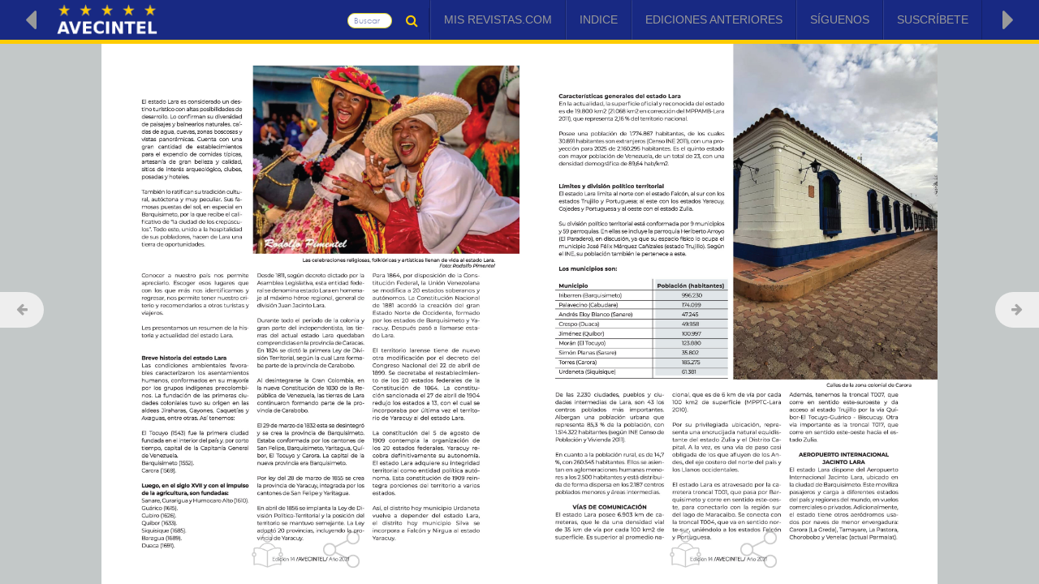

--- FILE ---
content_type: text/html; charset=UTF-8
request_url: https://www.misrevistas.com/avecintel/revista/11262/28-rev-estado-lara-tierra-vistosa-plena-experiencias-compartir
body_size: 7326
content:
<!DOCTYPE html>
<html lang="es">
	
    <head>

		<!-- Global site tag (gtag.js) - Google Analytics -->
		<script async 
		src="https://www.googletagmanager.com/gtag/js?id=UA-144851752-1"></script>
		<script>
		window.dataLayer = window.dataLayer || [];
		function gtag(){dataLayer.push(arguments);}
		gtag('js', new Date());

		gtag('config', 'UA-144851752-1');
		</script>

		<script data-ad-client="ca-pub-2220086906624008" async src="https://pagead2.googlesyndication.com/pagead/js/adsbygoogle.js"></script>
		
		<base href="/avecintel/">
        <meta charset="utf-8">
        <meta http-equiv="X-UA-Compatible" content="IE=edge">
        <meta http-equiv="refresh" content="300" >

<link rel="canonical" href="https://www.misrevistas.com/avecintel/revista/11262/28-rev-estado-lara-tierra-vistosa-plena-experiencias-compartir" />

		<meta name="viewport" content="width=device-width, initial-scale=1.0, user-scalable=yes">
        <meta name="robots" content="INDEX,FOLLOW,NOODP">
        <meta name="googlebot" content="INDEX,FOLLOW" >
        <meta name="author" content="Revista Avecintel">
        <meta name="keywords" content="REVISTA, AVECINTEL, CARACAS, VENEZUELA">
        <meta name="lang" content="es">

		<title>28-REV Estado Lara Tierra Vistosa Plena Experiencias Compartir</title>
		<meta name="description" content="REVISTA, AVECINTEL, CARACAS, VENEZUELA">
		
        <!-- Twitter -->
        <meta name="twitter:title" content="28-REV Estado Lara Tierra Vistosa Plena Experiencias Compartir">
        <meta name="twitter:site" content="@avecintel">
        <meta name="twitter:card" content="summary_large_image">
        <meta name="twitter:creator" content="avecintel">
	<meta name="twitter:description" content=" ">
	<meta name="twitter:image" content="https://mmedia.misrevistas.com/avecintel/18971/0220-hyt-avecintel-nro-14-05-estado-lara-02jpg-16366_400.jpg">

        <!-- Open Graph -->
        <meta property="og:title" content="28-REV Estado Lara Tierra Vistosa Plena Experiencias Compartir">
        <meta property="og:type" content="article">
        <meta property="og:url" content="https://www.misrevistas.com/avecintel/revista/11262/28-rev-estado-lara-tierra-vistosa-plena-experiencias-compartir">
        <meta property="og:image" content="https://mmedia.misrevistas.com/avecintel/18971/0220-hyt-avecintel-nro-14-05-estado-lara-02jpg-16366_400.jpg">
        <meta property="og:site_name" content="Revista Avecintel">
        <meta property="og:description" content=" ">

        <meta property="article:section" content="Revista Avecintel">
        <meta property="article:author" content="Revista Avecintel">
        <meta property="article:tag" content=""  />
        <meta property="article:publisher" content="https://www.facebook.com/avecintel">

        <link rel="stylesheet" href="https://stackpath.bootstrapcdn.com/bootstrap/4.1.3/css/bootstrap.min.css">
        <script src="https://code.jquery.com/jquery-3.3.1.min.js"></script>
        <script src="https://cdnjs.cloudflare.com/ajax/libs/popper.js/1.14.3/umd/popper.min.js"></script>
        <script src="https://stackpath.bootstrapcdn.com/bootstrap/4.1.3/js/bootstrap.min.js"></script>
        <link rel="stylesheet" href="https://cdnjs.cloudflare.com/ajax/libs/font-awesome/4.7.0/css/font-awesome.min.css">

        <link href="https://fonts.googleapis.com/css?family=Playfair+Display" rel="stylesheet">
        <link href="https://fonts.googleapis.com/css?family=Montserrat" rel="stylesheet">
		<link href="https://fonts.googleapis.com/css?family=Raleway" rel="stylesheet">
		<link href="https://fonts.googleapis.com/css?family=Roboto+Slab" rel="stylesheet">
        
        <link rel="stylesheet" href="css/nota.css">
        <link rel="stylesheet" href="css/gotham-a.css">

        <link rel="icon" href="img/favicon.ico" sizes="16x16 32x32 48x48 64x64" type="image/vnd.microsoft.icon">

		
    </head>

    <body class="body">


	<base href="/avecintel/">
	<link rel="stylesheet" href="css/menu.css?v=0.9">
	<script src="js/script.js"></script>
	<link rel="icon" href="img/favicon.ico" sizes="16x16 24x24 32x32 64x64" type="image/vnd.microsoft.icon">

<script>console.log('Revista NOT #11262 y #11263')</script>	<div class="ovr-sigue" id="siguenos" >
		<div class="cerrar-ovr" onclick="javascript:muestra('#siguenos');">✕</div>
		<div class="tit-sigue centrar" style="  color: white;
												text-align: center;
												top: 18%;
												position: relative;
												font-family: helvetica neue,helvetica,arial,sans-serif;
												font-weight: 100;">
			<h1></h1>
		</div>
		<div class="centrar ovr-ajuste">
			<!-- <span class="red-social facebook" style="background: #3e5b98">
				<a href="https://www.facebook.com/search/top/?q=avecintel" target="_blank" class="centrar red-ajuste"><i class=" fa fa-facebook"></i></a>
			</span> -->
			<span class="red-social twitter" style="background: #00a5da">
				<a href="https://twitter.com/avecintel" target="_blank" class="centrar red-ajuste"><i class=" fa fa-twitter"></i></a>
			</span>
			<span class="red-social instagram" style="background: #d35c00">
				<a href="https://www.instagram.com/avecintel/" target="_blank" class="centrar red-ajuste"><i class=" fa fa-instagram"></i></a>
			</span>
			<!-- <span class="red-social youtube" style="background: red">
				<a href="http://www.youtube.com" target="_blank" class="centrar red-ajuste"><i class=" fa fa-youtube"></i></a>
			</span> -->
		</div>
	</div>
	<div class="nav-desktop">
		<nav class="navbar navbar-inverse">
 			<div class="container-fluid">
									<div class="ctrl-lat-i">
							<a title="26-REV Hotel Waldorf Boutique"href="https://www.misrevistas.com/avecintel/revista/11260/26-rev-hotel-waldorf-boutique" class="bounce-menu-left">
								<i class="fa fa-caret-left"></i>
							</a>
					</div>
				


    			<div class="navbar-header">
      				<a class="navbar-brand p-0" style="font-size: 18px" href="?edicion=502">
						<img src="img/logo.png" alt="">
      				</a>
   				</div>
    			<ul class="nav navbar-nav">
    				<li class="linea-form">
						<form class="busqueda" action="buscar" method="POST" style="border-left: none">
							<input type="search" name="entrada" placeholder="Buscar" required oninvalid="this.setCustomValidity('Ingrese criterio de búsqueda')" oninput="setCustomValidity('')">
							<button type="submit" class="btn fa fa-search" id="lupa" ></button>
						</form>
    				</li>	
		
		<li class="contenedor-max d-none">
			<div class="flechas-max"> 
				<img title="Pantalla Completa" onclick="javascript:pantallaCompleta()" src="./img/expand-fullscreen.svg" alt="">
			</div>
		</li>	
					<style>
					</style>		
					<div class="leer-lateral-i" id="logoLeerIzquierda" style="display:none;">
						<a id="linkFcIzquierda" href="" style="padding:7px 8px" target="_blank" class="bounce-menu-left">
								<img src="./img/logo-leer.png" alt="" style="height:34px">
						</a>
					</div>
					<div class="leer-lateral-d" id="logoLeerDerecha" style="display:none;">
						<a id="linkFcDerecha" href="" style="padding:7px 8px" target="_blank" class="bounce-menu-right">
								<img src="./img/logo-leer.png" alt="" style="height:34px">
						</a>
					</div>
					
				<!-- SOLO SE MUESTRA ESTA SECCION SI NO ESTA VACIO FRASEPARACOMPARTIR1 -->
				
				<li>
					<a href="https://www.misrevistas.com/" target="_blank">
						Mis Revistas.com
					</a>
				</li>
									<li>
						<a href="indice_rev.html?portadacod=502&nronota=11262">
							Indice
						</a>
					</li>
									<li><a href="ediciones.html">Ediciones Anteriores</a></li>
					<!-- <li><a href="javascript:void(0)" onclick="javascript:gleria()">Revista ASIA</a></li> -->
					<!-- <li><a href="javascript:void(0)" >Revista PAR.com</a></li> -->
					<li><a href="javascript:void(0)" onclick="javascript:muestra('#siguenos');">Síguenos</a></li>
					<li><a href="https://sendy.misrevistas.com/boletines/afiliar-boletin.php?n=avecintel" target="_blank">Suscríbete</a></li>
				</ul>
								<div class="ctrl-lat-d">
					<a title="30-REV Estado Lara Tierra Vistosa Plena Experiencias Compartir" href="https://www.misrevistas.com/avecintel/revista/11264/30-rev-estado-lara-tierra-vistosa-plena-experiencias-compartir" class="bounce-menu-right">
						<i class="fa fa-caret-right"></i>
					</a>
				</div>
				

  			</div>
		</nav>
	</div>
	<style>
	</style>
	<div class="nav-movil" >
		<nav class="navbar">
			<div class="col-2 p-0 ">
							<a href="https://www.misrevistas.com/avecintel/revista/11261/27-rev-estado-lara-tierra-vistosa-plena-experiencias-compartir" class="caret caret-aj bounce-menu-left" >
					<i class="fa fa-caret-left"></i>
				</a>
						</div>
			<div class="col-6 p-0 ">
				<a href="?edicion=502" class="p-0">
					<img class="img-movil" src="img/logo.png" alt="">
				</a>
			</div>
			<div id="logoLeerM" style="display:none;" class="col-2 p-0" >
				<a id="linkFcM" href="" style="" target="_blank">
					<img src="./img/logo-leer.png" alt="" style="">
				</a>
			</div>
			<!-- SOLO SE MUESTRA SI EXISTE FRASE PARA COMPARTIR -->
			
			<div class="col-2 p-0 centrr" style="width: 100%">
				<a href="javascript:void(0)" class="btnHamb p-0" onclick="javascript:menuHamb()">
					<i id="btnHamb" class="fa fa-ellipsis-h" style="padding-left: 0"></i>
				</a>
			</div>			
			<div class="col-2 p-0 " >
								<a href="https://www.misrevistas.com/avecintel/revista/11263/29-rev-estado-lara-tierra-vistosa-plena-experiencias-compartir" class="caret bounce-menu-right" style="text-align: right;padding-left: 0 !important">
					<i class="fa fa-caret-right"></i>
				</a>
							</div>

		</nav>
		<div class="hamb">
			<ul>
				<li>
					<a href="https://www.misrevistas.com/" target="_blank">
						Mis Revistas.com
					</a>
				</li>
				<li><a href="ediciones.html">Ediciones Anteriores</a></li>
					
									<li><a href="indice_rev.html?portadacod=502&nronota=11262">Indice</a></li>
								<!-- <li><a href="#">Revista PAR.com</a></li> -->
				<li><a href="javascript:void(0)" onclick="javascript:muestraM('#siguenos');">Síguenos</a></li>
				<li><a href="https://sendy.misrevistas.com/boletines/afiliar-boletin.php?n=avecintel" target="_blank">Suscríbete</a></li>
				<li>
					<form class="busqueda" id="busqueda" action="buscar" method="POST">
						<input 	id="entrada" 
								type="search" 
								name="entrada" 
								placeholder="Buscar" 
								required oninvalid="this.setCustomValidity('Ingrese criterio de búsqueda')" 
								oninput="setCustomValidity('')">
						<button type="submit" class="btn fa fa-search" id="lupa" ></button>
					</form>
				</li>
			</ul>
		</div>

	</div>
					<div style="display: none">
						<form class="busqueda" id="busq-galeria" action="galeria.html" method="POST">
							<input type="search" id="galeria" name="edicion" placeholder="Buscar">
							<button type="submit" class="btn fa fa-search" id="lupa" ></button>
						</form>
						<form id="formNota" action="#" method="post">
							<input type="text" name="Url" id="Url">
						</form>	
					</div>
						

<script>

	$(document).ready(function(){
	  $('[data-toggle="tooltip"]').tooltip();
	});
	
function galeria(){
	$('#galeria').val('0');
	$('#busq-galeria').submit();
}

$('ig').on("contextmenu",function(e){
     alert('Para una copia de las fotos contacte a info@knoios.comm');
     return false;
});

function irNota(urlPublicidad, urlNota){
	$('#formNota').attr('action', urlPublicidad);
	// $('#formNota').attr('action', 'http://misrevistas.com/avecintel/mensaje/1537/mensaje-06-28-aniversario-avecintel');
	$('#Url').val(urlNota);
	$('#formNota').submit();
}
</script>

<style>
	.white{
		display:none
	}
	black-icon{
		display: inline;
	}
	.rev-pub:hover .black-icon {
		display: none
	}
	.rev-pub:hover .white {
		display: inline
	}
	.revista img{
		width:45px;
		object-fit:contain
	}
	.revista a{
		padding:7px 8px;
		top:1px;
		position: relative;
	}
	.leer-nota img{
		height:34px;
		object-fit:contain
	}
	.leer-nota a{
		padding:7px 8px;
		top:1px;
		position: relative;
	}
	.magazine-revista{
		width: 100%;
		text-align: center;
	}

	/* MODS PARA PDF */
	.flechas-max{
		padding:11px 9px 9px 9px;
	}
	.flechas-max img{
		height: 24px;
		cursor: pointer;
	}
	#linkFcM{
		padding:7px 8px;
	}
	.linea-form{
		border-right:1px solid rgba(0,0,0,0.2);
	}
	#linkFc img, #linkFcM img, #linkFcDerecha img, #linkFcIzquierda img{
		object-fit: contain;
		height: 34px;
	}
	.leer-lateral-i, .leer-lateral-d{
		padding-left:8px;
		padding-right:8px;
	}
	.leer-lateral-i{
		border-right:1px solid rgba(0,0,0,0.2);
		border-left:1px solid rgba(255,255,255,0.1);
	}
	.leer-lateral-d{
		border-right:1px solid rgba(0,0,0,0.2);
		border-left:1px solid rgba(255,255,255,0.1);
	}
	#linkFcM{
		padding:0px 8px;
	}

	html{ 
		height:100%; 
	}
	body{ min-height:100%;
		padding:0;
		margin:0;
		position:relative; 
	}
	body::after{
		content:'';
		display:block;
		height:80px; 
	}
	.footer{ 
		position:absolute; 
		bottom:40px; 
		width:100%; 
		height:40px; 
	}

	@media (min-width:768px){
		#linkFcM{
			padding:7px 8px;
		}
		.footer{
			bottom:0;
		}
	}
</style>
		<div class="container-fluid " id="areaSwipe" style="padding-left: 0;padding-right: 0;">


<link rel="stylesheet" href="./revista/revista2p.css?v=1856531096">
<script src="./js/panzoom.min.js"></script>

<!-- INICIO ICONOS EN VISTA MOVIL -->
    <!-- CONTROL SIGUIENTE/ANTERIOR -->
<div class="mobile-prev-next d-md-none">
    <div class="row">
        <div class="col-3">
            <a href="https://www.misrevistas.com/avecintel/revista/11261/27-rev-estado-lara-tierra-vistosa-plena-experiencias-compartir">
                <img class="svg-ante blanco-a-transparente" src="./img/left.png" alt="">
            </a>
        </div>
        <div class="col-3 offset-6 siguiente-movil pr-0">
            <a href="https://www.misrevistas.com/avecintel/revista/11263/29-rev-estado-lara-tierra-vistosa-plena-experiencias-compartir">
                <img class="svg-sig blanco-a-transparente" src="./img/right.png" alt="">
            </a>
        </div>
    </div>
</div>
<div class="mobile-icons d-md-none">

    <!-- MENU COMPARTIR -->
    <div class="d-none" id="share-movil">
        <div class="input-group" >
            <input id="inputShare"class="form-control" type="text" value="https://www.misrevistas.com/avecintel/revista/11262/28-rev-estado-lara-tierra-vistosa-plena-experiencias-compartir" style="z-index:101">
            <div class="input-group-append" style="cursor:pointer" onclick="copytoclipboard('inputShare')">
                <span class="input-group-text"><i class="fa fa-copy"></i></span>
            </div>
        </div>
        <div class="share-rrss">
            <span> <a target="_blank" href="mailto:?subject=28-REV Estado Lara Tierra Vistosa Plena Experiencias Compartir&body='https://www.misrevistas.com/avecintel/revista/11262/28-rev-estado-lara-tierra-vistosa-plena-experiencias-compartir'"><i class="fa fa-envelope"></i></a> </span>
            <span> <a target="_blank" href="http://twitter.com/share?url=https://www.misrevistas.com/avecintel/revista/11262/28-rev-estado-lara-tierra-vistosa-plena-experiencias-compartir&text=MisRevistas"><i class="item-rrss fa fa-twitter"></i></a> </span>
            <span> <a target="_blank" href="https://www.facebook.com/sharer/sharer.php?u=https://www.misrevistas.com/avecintel/revista/11262/28-rev-estado-lara-tierra-vistosa-plena-experiencias-compartir"><i class="item-rrss fa fa-facebook"></i></a>  </span>
            <span> <a target="_blank" href="https://wa.me/?text=https://www.misrevistas.com/avecintel/revista/11262/28-rev-estado-lara-tierra-vistosa-plena-experiencias-compartir"><i class="item-rrss fa fa-whatsapp"></i></a> </span>
            <span> <a target="_blank" href="https://t.me/share/url?url=https://www.misrevistas.com/avecintel/revista/11262/28-rev-estado-lara-tierra-vistosa-plena-experiencias-compartir&text=MisRevistas.com"><i class="item-rrss fa fa-telegram"></i></a>  </span>
        </div>
    </div>

<!-- MENU INFERIOR -->
    <div class="row text-center">
        <div class="col-3 offset-3">
                            <a href="https://www.misrevistas.com/avecintel/lectura/11224/estado-lara-tierra-vistosa-y-plena-de-experiencias-para-compartir" target="_blank">
                    <img class="svg-leer blanco-a-transparente2"  src="./img/leer.png" alt="">
                </a>
                    </div>
        <div class="col-3">
            <a href="javascript:void(0)" onclick="toggleVisibility('share-movil')">
                <img class="svg-share blanco-a-transparente2" src="./img/compartir.png" alt="">
            </a>
        </div>
    </div>
</div>
<!-- ICONOS PARA DESKTOP SIGUIENTE/ANTERIOR -->

<div class="control-desktop-publicidad no-movil" style="z-index: 5">
    <div class="control-desktop cd-izq" >
        <a href="https://www.misrevistas.com/avecintel/revista/11260/26-rev-hotel-waldorf-boutique">
            <i class="fa fa-arrow-left"></i>
            <span class="control-txt">&nbsp;26-REV Hotel Waldorf Boutique</span>
        </a>
    </div>

    <div class="control-desktop cd-der">
        <a href="https://www.misrevistas.com/avecintel/revista/11264/30-rev-estado-lara-tierra-vistosa-plena-experiencias-compartir">
            <span class="control-txt">30-REV Estado Lara Tierra Vistosa Plena Experiencias Compartir&nbsp;</span>
            <i class="fa fa-arrow-right"></i>
        </a>
    </div>
</div>

<!-- FIN DE ICONOS EN VISTA MOVIL -->

<!-- COMIENZO DE AREA DE REVISTA -->

<div id="revista2p">
<div class="publicidad col-12 p-0">
    <div class="no-movil-cont">
            <div class="row p-0">

<!-- HOJA DEL LADO IZQUIERDO -->

                <div class=" col-6 p-0  " style="">

                        <a id="link-pblicidad" href="https://www.misrevistas.com/avecintel/lectura/11224/estado-lara-tierra-vistosa-y-plena-de-experiencias-para-compartir" target="_blank"                style="/*position: absolute;*/top:0;height:100%;z-index: 2;">
        
         
            <img src="https://mmedia.misrevistas.com/avecintel/18971/0220-hyt-avecintel-nro-14-05-estado-lara-02jpg-16366.jpg" alt="28-REV Estado Lara Tierra Vistosa Plena Experiencias Compartir" style="z-index: 1;padding-top: 54px;" />
        
                        </a>
        
                <!-- OVERLAY PARA AGRANDAR LA IMAGEN DE LA REVISTA -->
                <div class="no-movil-cont1 ">

                <div class="d-none" id="share-movil-izquierda">
                    <div class="input-group">
                        <input id="inputShareIzquierda"class="form-control" type="text" value="https://www.misrevistas.com/avecintel/revista/11262/28-rev-estado-lara-tierra-vistosa-plena-experiencias-compartir" style="z-index:101">
                        <div class="input-group-append" style="cursor:pointer" onclick="copytoclipboard('inputShareIzquierda')">
                            <span class="input-group-text"><i class="fa fa-copy"></i></span>
                        </div>
                    </div>
                    <div class="share-rrss">
                        <span> <a target="_blank" href="mailto:?subject=28-REV Estado Lara Tierra Vistosa Plena Experiencias Compartir&body='https://www.misrevistas.com/avecintel/revista/11262/28-rev-estado-lara-tierra-vistosa-plena-experiencias-compartir'"><i class="fa fa-envelope"></i></a> </span>
                        <span> <a target="_blank" href="http://twitter.com/share?url=https://www.misrevistas.com/avecintel/revista/11262/28-rev-estado-lara-tierra-vistosa-plena-experiencias-compartir&text=MisRevistas"><i class="item-rrss fa fa-twitter"></i></a> </span>
                        <span> <a target="_blank" href="https://www.facebook.com/sharer/sharer.php?u=https://www.misrevistas.com/avecintel/revista/11262/28-rev-estado-lara-tierra-vistosa-plena-experiencias-compartir"><i class="item-rrss fa fa-facebook"></i></a>  </span>
                        <span> <a target="_blank" href="https://wa.me/?text=https://www.misrevistas.com/avecintel/revista/11262/28-rev-estado-lara-tierra-vistosa-plena-experiencias-compartir"><i class="item-rrss fa fa-whatsapp"></i></a> </span>
                        <span> <a target="_blank" href="https://t.me/share/url?url=https://www.misrevistas.com/avecintel/revista/11262/28-rev-estado-lara-tierra-vistosa-plena-experiencias-compartir&text=MisRevistas.com"><i class="item-rrss fa fa-telegram"></i></a>  </span>
                    </div>
                </div>

                <div class="leer-compartir-izquierda">
                        <div class="row ">
                            <div class="col-2 offset-4">
                                                            <a target="_blank" href="https://www.misrevistas.com/avecintel/lectura/11224/estado-lara-tierra-vistosa-y-plena-de-experiencias-para-compartir" >
                                    <img class="blanco-a-transparente2 p-0" src="./img/leer.png" alt="" style="width:45px;height:45px;">
                                </a>
                                                        </div>
                            <div class="col-2 ">
                                <a href="javascript:void(0)" onclick="toggleVisibility('share-movil-izquierda')">
                                    <img class="blanco-a-transparente2 p-0" src="./img/compartir.png" alt="" style="width:45px;height:45px;">
                                </a>
                            </div>
                        </div>
                    </div>
                </div>
            </div>

<!-- HOJA DEL LADO DERECHO, NO SE VE SI NO ESTA EN NOTA_ORDEN -->
            <div class="col-6 p-0" style="">
                            <a id="link-pblicidad" href="https://www.misrevistas.com/avecintel/lectura/11224/estado-lara-tierra-vistosa-y-plena-de-experiencias-para-compartir" target="_blank"            style="/*position: absolute;*/top:0;height:100%;z-index: 2;">
            

                                <img src="https://mmedia.misrevistas.com/avecintel/18971/0230-hyt-avecintel-nro-14-05-estado-lara-03jpg-16367.jpg" alt="29-REV Estado Lara Tierra Vistosa Plena Experiencias Compartir" style="z-index: 1;padding-top: 54px;" />
            
                                    </a>
                
                <!-- OVERLAY PARA AGRANDAR LA IMAGEN DE LA REVISTA -->
                <div class="no-movil-cont1  ">

                    <div class="d-none" id="share-movil-derecha" >
                        <div class="input-group" >
                            <input id="inputShareDerecha"class="form-control" type="text" value="https://www.misrevistas.com/avecintel/revista/11263/29-rev-estado-lara-tierra-vistosa-plena-experiencias-compartir" style="z-index:101">
                            <div class="input-group-append" style="cursor:pointer" onclick="copytoclipboard('inputShareDerecha')">
                                <span class="input-group-text"><i class="fa fa-copy"></i></span>
                            </div>
                        </div>
                        <div class="share-rrss" >
                            <span> <a target="_blank" href="mailto:?subject=29-REV Estado Lara Tierra Vistosa Plena Experiencias Compartir&body='https://www.misrevistas.com/avecintel/revista/11263/29-rev-estado-lara-tierra-vistosa-plena-experiencias-compartir'"><i class="fa fa-envelope"></i></a> </span>
                            <span> <a target="_blank" href="http://twitter.com/share?url=https://www.misrevistas.com/avecintel/revista/11262/28-rev-estado-lara-tierra-vistosa-plena-experiencias-compartir&text=MisRevistas"><i class="item-rrss fa fa-twitter"></i></a> </span>
                            <span> <a target="_blank" href="https://www.facebook.com/sharer/sharer.php?u=https://www.misrevistas.com/avecintel/revista/11263/29-rev-estado-lara-tierra-vistosa-plena-experiencias-compartir"><i class="item-rrss fa fa-facebook"></i></a>  </span>
                            <span> <a target="_blank" href="https://wa.me/?text=https://www.misrevistas.com/avecintel/revista/11263/29-rev-estado-lara-tierra-vistosa-plena-experiencias-compartir"><i class="item-rrss fa fa-whatsapp"></i></a> </span>
                            <span> <a target="_blank" href="https://t.me/share/url?url=https://www.misrevistas.com/avecintel/revista/11263/29-rev-estado-lara-tierra-vistosa-plena-experiencias-compartir&text=MisRevistas.com"><i class="item-rrss fa fa-telegram"></i></a>  </span>
                        </div>
                    </div>
                    <div class="leer-compartir-derecha">
                        <div class="row ">
                            <div class="col-2 offset-4">
                                                            <a target="_blank" href="https://www.misrevistas.com/avecintel/lectura/11224/estado-lara-tierra-vistosa-y-plena-de-experiencias-para-compartir" >
                                    <img class="blanco-a-transparente2 p-0" src="./img/leer.png" alt="" style="width:45px;height:45px;">
                                </a>
                                                        </div>
                            <div class="col-2 ">
                                <a href="javascript:void(0)" onclick="toggleVisibility('share-movil-derecha')">
                                    <img class="blanco-a-transparente2 p-0" src="./img/compartir.png" alt="" style="width:45px;height:45px;">
                                </a>
                            </div>
                        </div>
                    </div>
                </div>
            </div>  <!-- FIN DE HOJA LADO DERECHO -->

        </div>

    </div>
    <div class="mostrar-movil-cont">
                <a id="link-publicidad-movil" href="https://www.misrevistas.com/avecintel/lectura/11224/estado-lara-tierra-vistosa-y-plena-de-experiencias-para-compartir" target="_blank" ></a>
        
                    <img src="https://mmedia.misrevistas.com/avecintel/18971/0220-hyt-avecintel-nro-14-05-estado-lara-02jpg-16366.jpg" alt="28-REV Estado Lara Tierra Vistosa Plena Experiencias Compartir" style="z-index: 1;" />
        
    </div>
</div>

<!-- SI LA IMAGEN LA ACOMPAÑA UN CUERPO, MUESTRA LA FLECHA CON BOUNCE -->

<!-- ESTILOS SOLO SI ES REVISTA SIN TEXTO EN CUERPO -->
<link rel="stylesheet" href="./revista/sin-cuerpo.css">

<!-- ***************************************** -->
<!-- ***************************************** -->
<!-- ************ EAGER LOADING ************** -->
<!-- ***************************************** -->
<!-- ***************************************** -->
<script>console.log("Precargando 3 páginas")</script>
<!-- PRECARGANDO PÁGINA 30 -->
    <img class="img-precarga" src="https://mmedia.misrevistas.com/avecintel/18971/0230-hyt-avecintel-nro-14-05-estado-lara-03jpg-16367.jpg" loading="eager" alt="" >
<!-- PRECARGANDO PÁGINA 31 -->
    <img class="img-precarga" src="https://mmedia.misrevistas.com/avecintel/18971/0240-hyt-avecintel-nro-14-05-estado-lara-04jpg-16368.jpg" loading="eager" alt="" >
<!-- PRECARGANDO PÁGINA 32 -->
    <img class="img-precarga" src="https://mmedia.misrevistas.com/avecintel/18971/0250-hyt-avecintel-nro-14-05-estado-lara-05jpg-16369.jpg" loading="eager" alt="" >
<!-- ***************************************** -->
<!-- ***************************************** -->
<!-- ************ EAGER LOADING ************** -->
<!-- ***************************************** -->
<!-- ***************************************** -->


<!-- MOSTRAR BOTON CONTINUAR SOLO SI USA FUNCION irNota -->

</div>
<script>
    var urlProx = 'https://www.misrevistas.com/avecintel/revista/11263/29-rev-estado-lara-tierra-vistosa-plena-experiencias-compartir';
    var urlAnte = 'https://www.misrevistas.com/avecintel/revista/11261/27-rev-estado-lara-tierra-vistosa-plena-experiencias-compartir';
</script>
<script src="./revista/revista2p.js?v=507031516" type="text/javascript"></script>
<style>
.rev-sumario{
	padding-left:0;
}
</style>

  <!-- FIN DE IF DE PUBLICIDAD -->
 <!-- FIN DE IF DE GALERIA-->

		

		<style>
			html {
				scroll-behavior: smooth;
			}
			.nota2 iframe, .nota2 video{
				width:80%;
				left:50%;
				transform: translateX(-50%);
				position:relative;
			}
			
			.ajuste-autor{
				padding-top:15px;
			}
			.carousel-indicators {
				display: none;
			}
			.nota-titulo-m, .leyenda-m {
				font-family: 'GeoWeb', serif;
				color:black;
			}
			.nota-titulo-m{
				font-size: 31px;
				font-weight: 900;
				padding-bottom: 3%;
    			padding-top: 1%;
			}
			.leyenda-m {
				font-size: 18px;
				font-weight: 100;
			}
			.pad-laterales {
				padding-left: 17%;
				padding-right: 30%;
			}
			.leyenda{
				padding: 8px;
				font-family: 'GeoWeb', serif;
				font-size: 18px;
				/* text-shadow: none; */
				font-weight: 100;
				padding-left: 0;
			}
			#imageni{
				object-fit: cover;
			}
			.imagenes {
				object-fit: cover;
			}
			.mostrar-movil img{
				max-height: 50px;
				object-fit: contain;
			} 
@media (max-width:422px){
	.icono-compartir{
		height:27px;
	}
}
@media (max-width: 374px){
	.icono-compartir{
		height: 25px;
	}
}
@media (max-width:334px){
	.icono-compartir{
		height:23px;
	}
}
	.imageni{
		/* max-height:90vh;
		min-height:90vh;
		background-size: cover;
		background-position: center top; */
	}

	.carousel-control-prev, .carousel-control-next{
		height:91%;
	}

	.bloque-gris{
		border-bottom:10px solid #eeeeee;
	}
	.separador {
		margin: auto;
		padding-top: 20px;
		padding-bottom: 20px;
	}
	.not-dest-tit-aj{
		background: #eee; 
		border:unset;
		display: flex;
		padding: 0;
	}
	.not-dest-tit-aj p{
		/*background: #f8f9fa;*/
		padding: 0;
		margin-bottom:  0;
		padding-right: 0.5rem;
		color:rgb(166,166,166);
		width: 100%;
	}
	.imageni {
		width: 100%;
	}
	.no-selec {
		user-select: none; 
		-webkit-user-select: none;
		-khtml-user-select: none;
		-moz-user-select: none;
		-ms-user-select: none; 
	}
	.leermas {
		font-family: 'MyriadPB';
		background: var(--color);
		width: 50%;
		position:relative; 
		left:25%;
	}

	@media screen and (max-width: 900px) {
		.pad-laterales {
			padding-left: 10%;
			padding-right: 20%;
		}
		.nota2 img{
			/* width: 120%; */
		}
	}
	@media screen and (max-width: 768px) {
		.imageni{
			max-height:75vw;
			min-height:75vw;
		}
		.nota2 img{
			/* width: 100%; */
		}
		.nota2 {
			font-size: 16px;
		}
		.pad-laterales {
			padding-left: 3%;
			padding-right: 3%;
		}
		.nota-titulo, .leyenda {
			color:black;
		}	

	}

</style>
	</body>

<script type="text/javascript" src="js/swipe.js"></script>
<script>
	const anteUrl = 'https://www.misrevistas.com/avecintel/revista/11261/27-rev-estado-lara-tierra-vistosa-plena-experiencias-compartir'
	const proxUrl = 'https://www.misrevistas.com/avecintel/revista/11263/29-rev-estado-lara-tierra-vistosa-plena-experiencias-compartir'

	$( document ).ready( function(){
		$( '#areaSwipe' ).swipeIt({
		 onSwipeEnd:	function( swipe ){ 
			 if (typeof swipeRevista !== 'function'){
				 swipe(swipe);
			 }else{
				 swipeRevista(swipe,anteUrl,proxUrl);
			 }
		}});
	});


	function swipe(swipe) {
		if( swipe === 'left' ){
			window.open(anteUrl,'_top');
		}else{
			window.open(proxUrl,'_top');
		}
	}
	$(document).ready(function() {
		$('.nota2 img').each(function (){
				var currentImage = $(this);
				aTag = '<a target=\"_blank\" href=\"';
				aTag1 = currentImage.attr('src');
				aTag2 = '\"></a>';
				currentImage.wrap(aTag + aTag1 + aTag2);
		});
	});

	function muestraNota(){
		$(".nota2").css('height','');
		$(".pantalla").css('height','');
		$(".nota").css('height','');
		$(".leermas").css('display','none');
		$(".nota").removeClass('no-selec');
	}
	
	function tamanoCuerpo(altura) {
		tamano=$(".nota2").css("font-size");
		tamano=parseInt(tamano)
			if (tamano <= 14) {tamano = 16;}
			if (tamano >= 32) {tamano = 30;}
			if (altura == 0)  {tamano = 18;}	
		tamanoMas = tamano + altura;
		$(".nota2").css("font-size",tamanoMas);
	}

			$(document).ready(function(){
			});
			$(window).resize(function() {
			});

	$('ig').on("contextmenu",function(e){
			alert('Para una copia de las fotos contacte a info@knoios.com');
			return false;
	});
    function irA(id){  
		var elmnt = document.getElementById(id);
		elmnt.scrollIntoView();
    }

	function setEqualHeight() {
		// altura = $("#imageni").css("height");
		ancho = screen.width;
   		altura = ancho *(9/16);
		$(".cont-titulo").css("max-height",altura);

		// COLOCAR EL ANCHO DEL AREA LINKEABLE IGUAL AL ANCHO DE LA IMAGEN
		// anchoPublicidadStr=$(".no-movil-cont img").css("width");
		// anchoPublicidadInt=parseInt(anchoPublicidadStr);
		// $("#link-publicidad").css("width",anchoPublicidadInt);

		altoVideos = $('.nota2').width()*0.8*9/16;
			$('.nota2 iframe').css('height',altoVideos);
			$('.nota2 video').css('height',altoVideos);

	}


	$(document).ready(function(){
		setEqualHeight();

	});
	$(window).on("orientationchange", function(){
		setEqualHeight();
	});

	$(window).resize(function() {
		setEqualHeight();
	});

	</script>
</html>


--- FILE ---
content_type: text/html; charset=utf-8
request_url: https://www.google.com/recaptcha/api2/aframe
body_size: 269
content:
<!DOCTYPE HTML><html><head><meta http-equiv="content-type" content="text/html; charset=UTF-8"></head><body><script nonce="TMvWWYXR-fcNlIZy1J2Ugw">/** Anti-fraud and anti-abuse applications only. See google.com/recaptcha */ try{var clients={'sodar':'https://pagead2.googlesyndication.com/pagead/sodar?'};window.addEventListener("message",function(a){try{if(a.source===window.parent){var b=JSON.parse(a.data);var c=clients[b['id']];if(c){var d=document.createElement('img');d.src=c+b['params']+'&rc='+(localStorage.getItem("rc::a")?sessionStorage.getItem("rc::b"):"");window.document.body.appendChild(d);sessionStorage.setItem("rc::e",parseInt(sessionStorage.getItem("rc::e")||0)+1);localStorage.setItem("rc::h",'1762833103304');}}}catch(b){}});window.parent.postMessage("_grecaptcha_ready", "*");}catch(b){}</script></body></html>

--- FILE ---
content_type: text/css
request_url: https://www.misrevistas.com/avecintel/css/nota.css
body_size: 3113
content:
@font-face {
	font-family: 'GeoWeb';
	font-style: normal;
	font-weight: 400;
	src: local('GeoWeb'), local('GeoWeb'), url(https://mmedia.misrevistas.com/fonts/GeographEditWeb-Medium.woff2) format('woff2');
	unicode-range: U+0000-00FF, U+0131, U+0152-0153, U+02BB-02BC, U+02C6, U+02DA, U+02DC, U+2000-206F, U+2074, U+20AC, U+2122, U+2191, U+2193, U+2212, U+2215, U+FEFF, U+FFFD;
}
@font-face {
	font-family: 'Georgia';
	font-style: normal;
	font-weight: 400;
	src: local('Georgia'), local('Georgia'), url(https://mmedia.misrevistas.com/fonts/Georgia.woff2) format('woff2');
	unicode-range: U+0000-00FF, U+0131, U+0152-0153, U+02BB-02BC, U+02C6, U+02DA, U+02DC, U+2000-206F, U+2074, U+20AC, U+2122, U+2191, U+2193, U+2212, U+2215, U+FEFF, U+FFFD;
}
.arrow
{
	color:white;
  position: relative;
  bottom: -4rem;
  left: 15%;
  margin-left:-20px;
  width: 40px;
  height: 40px;

  background-image: url([data-uri]);
  background-size: contain;
}

.bounce {
  animation: bounce 2s 2;
}

@keyframes bounce {
  0%, 20%, 50%, 80%, 100% {
    transform: translateY(0);
  }
  40% {
    transform: translateY(-30px);
  }
  60% {
    transform: translateY(-15px);
  }
}
		.control-desktop-publicidad{
			height:100%;
			position: fixed;
		}
		.control-desktop{
			position: fixed;
			top:50%;
			/*background:rgba(78,78,78,0.8);*/
			background: #eeeeee;
			padding:10px;
			/* box-shadow:0 0 15px; */
			transition: width ;
		}

		.control-txt{
			display:none;
			position:relative;
			left:-100%;
			width:0px;
			transition: width;
		}

		.control-desktop:hover .control-txt{
			display: inline-block;
			width:unset;
			left:unset;
			transition-duration: 1s;
		}

		.cd-izq{
			left:0px;
			border-radius: 0 22px 22px 0;
		}
		.cd-der{
			right:0px;
			border-radius:22px 0 0 22px; 
		}
		.control-desktop a{
			color:rgb(166,166,166);
			padding:10px;

		}
		.cd-izq:hover a, .cd-der:hover a{
			/*font-weight: 900;*/
			color:#454545;
		}
		.lnk-dest{
			width: 100%;
			height: 100%;
			z-index: 1;
			position: absolute;
		}
		.text-shadow{
			text-shadow: 1px 1px #454545;
		}
.centrar{
    display: -webkit-box;
    display: -moz-box;
    display: -ms-flexbox;
    display: -webkit-flex;
    display: flex;
    
    -webkit-box-align: center;
    -moz-box-align: center;
    -ms-flex-align: center;
    -webkit-align-items: center;
    align-items: center;
    
    -webkit-box-pack: center;
    -moz-box-pack: center;
    -ms-flex-pack: center;
    -webkit-justify-content: center;
    justify-content: center;
}
		.publicidad{
			display: -webkit-box;
			display: -moz-box;
			display: -ms-flexbox;
			display: -webkit-flex;
			display: flex;

			-webkit-box-align: center;
			-moz-box-align: center;
			-ms-flex-align: center;
			-webkit-align-items: center;
			align-items: center;

			-webkit-box-pack: center;
			-moz-box-pack: center;
			-ms-flex-pack: center;
			-webkit-justify-content: center;
			justify-content: center;

			height:100vh;
			/*padding-top:49px;*/
			background: white;
		}
		
		.publicidad img{
			object-fit: contain;
			max-width: 100%;
			max-height: 100vh;
			position: relative;
			top: 0;
			padding-top:49px;
		}
		.no-seleccion {
		    -webkit-touch-callout: none;
		    -webkit-user-select: none;
		    -khtml-user-select: none;
		    -moz-user-select: none;
		    -ms-user-select: none;
		    user-select: none;
		}
		.figcptn{
			color:#868686;
			padding: 8px;
			border-bottom: 1px solid var(--color);
			/*text-transform: unset;*/
			font-family: 'Gotham SSm A';
			font-size: 14px;
		}
		.mano-link{
			cursor: pointer;
		}
		.f20px{
			font-size: 20px;
			font-weight: 300;
		}
		.f18px{
			font-size: 18px;
			font-weight: 300;
		}
		.f16px{
			font-size: 16px;
			font-weight: 300;
		}
		a, a:hover{
			text-decoration: none;
			color:#454545;
		}
		.ctrl-tama{
			text-align: right;
			right: 10%;
		}
		.mostrar-movil, .mostrar-movil-cont{
			display: none;
		}
		.no-movil-cont{
			display: contents;
		}
		.icono-compartir{
			height: 33px;
		}
	    .not-dest {
        	border-bottom: 1px solid #505050;
        	font-size: 15px;
        	padding-bottom: 5px;
        	padding-top: 10px;
        	color: #444;
        	font-weight: none;
        	text-align: left;
        	/*font-family:'Montserrat', sans-serif;*/
        	font-family: 'Roboto Slab', serif;
        	font-weight: 700;
        }
	    .item-dest:hover .not-dest{
	    	/*background: #F3F3F3;*/
	    	font-weight: 900;
	    	transition: 0.2s;
	    	color: #111d5c;
	    	/*background: red;*/
	    }
	   	.item-dest a:not(:hover) {
	    	/*background: #F3F3F3;*/
	    	font-weight: unset;
	    	transition: 0.2s;
	    	color: unset;
	    	/*background: red;*/
	    }
        .not-dest-tit {
        	border-bottom: 3px #111d5c;
        	font-size: 17px;
        	text-transform: uppercase;
        	padding-bottom: 10px;
        	padding-top: 10px;
        	color: #444;
        	font-weight: bold;
        	text-align: left;
        	/*font-family: 'Montserrat', serif;*/
        	font-weight: 400;
        }
		.nota2 {
			line-height: 1.63;
			font-family: 'Georgia', serif;
			color: black;
			font-size: 18px;
			/* font-weight: 100; */
		}
		.nota2 img{
			object-fit: cover;
			max-width: 100%;
			transform:translateX(-50%);
			left:50%;
			position:relative;
			/* min-width: 100%; */
			/* max-width: 146%; */
		}
		.nota-sumario {
			font-size: 25px;
			display: inline-block;
			letter-spacing: 1px;
			margin: 0 0 0 10px;
			color:#868686;
			/* font-style: italic; */
			font-family:  'Playfair+Display',serif;
			font-weight: 300;
			padding-top: 15px;
		}
		.nota-titulo {
			margin: 0 0 0 0px !important;
			font-size: 2.5em;
			margin: 0;
			text-transform: none;
			font-weight: bold;
			font-family: 'GeoWeb', serif;
			text-decoration: none;
			line-height:1.2;
			position:absolute;
			bottom:0;
			/* bottom:38px; */
			/* top:60%; */
			color: white;
			padding: 15px 15px 80px 15px;
		}
		.nota-titulo-gal {
			margin: 0 0 0 0px !important;
			font-size: 2.5em;
			margin: 0;
			text-transform: none;
			font-weight: bold;
			font-family: 'GeoWeb', serif;
			text-decoration: none;
			line-height:1.2;
			/* position:absolute; */
			/* bottom:0; */
			/* bottom:38px; */
			/* top:60%; */
			padding: 15px 15px 5px 15px;
		}
		.cont-titulo {
			height: 90vh; 
			position: absolute; 
			top: 0;
			width: 100%;
		}
		.carr-autor {
			font-size: 12px;
			display: inline-block;
			font-family: 'NatGeo';
			letter-spacing: 5px;
			margin: 0 0 0 0px;
			text-transform: uppercase;
			color:#868686;
		}
		.carr-autor a{
			color:#909090;
			text-decoration: underline;
		}
		.nota2 a, .nota2 a:hover{
			color: #909090;
			text-decoration: underline;
			font-weight: normal;
			background: transparent;
			font-style: italic;
		}
		.lateral {
			position: sticky;
			height:auto;
			top:60px;
			border-radius: 5px;
			}
		body{
				background: #f8f9fa;
			}
		.social-links{
			text-align: right;
			position: relative; 
			padding-bottom: 0;
		}
		.btn{
			background-color: transparent;
		}
		@media screen and (max-width: 768px) {
			#infografia {
				font-size: 18px;
				padding: 7px;
			}
			.mostrar-movil{
				display: unset;
			}
			.mostrar-movil-cont{
				display: contents;
			}
			.no-movil, .no-movil-cont{
				display: none;
			}
			.nota2{
				/* padding: 3%; */
			}
			.nota-titulo{
				font-size: 31px;
			}
			.nota-sumario{
				font-size: 20px;
    		line-height: 1.2;
			}
			.p0-movil{
				padding:0;
			}
			.publicidad{
				padding-top:unset;
			}
			.publicidad img{
				padding-bottom: 50px;
				padding-top:10px;
				/* top:-15px; */
				
				/* top: 50%;
				left: 50%;
				transform: translate(-50%,-50%); */
		}
		
		
			}
			.nota-titulo{
				bottom:38px;
				padding:15px;
			}
		}		
		@media screen and (max-width: 425px) {
			.figcptn{
				font-size: 11px;
			}
			.nota-titulo{
				bottom:32px;
				font-size:25px;
			}
			.nota2{
				font-size: 16px;
			}
		}
		@media screen and (max-width: 350px) {
			.nota-titulo{
				font-size:21px;
			}
		}
		@media screen and (max-width: 325px) {
			.figcptn{
				font-size: 9px;
			}
			.nota-titulo{
				bottom:29px;
				font-size:19px;
			}			
		}

--- FILE ---
content_type: text/css
request_url: https://www.misrevistas.com/avecintel/css/gotham-a.css
body_size: 113661
content:
@font-face { font-family: "Gotham SSm A"; 
src: url([data-uri]); font-weight:300; font-style:normal; } @font-face{ font-family: "Gotham SSm A"; src: url([data-uri]); font-weight:400; font-style:normal; } @font-face{ font-family: "Gotham SSm A"; src: url([data-uri]); font-weight:500; font-style:normal; } @font-face{ font-family: "Gotham SSm A"; src: url([data-uri]); font-weight:700; font-style:normal; 
}

--- FILE ---
content_type: text/css
request_url: https://www.misrevistas.com/avecintel/css/menu.css?v=0.9
body_size: 2649
content:
:root{
	--color:rgb(220,209,39);
	--verde: rgb(0,92,0);
}
.magazine-revista{
	width: 100%;
	text-align: center;
	color: #999;
}
.bounce-menu-left {
	animation: bounce-menu-l 1s 2;
}
.bounce-menu-right {
	animation: bounce-menu-r 1s 2;
}

@keyframes bounce-menu-l {
	0%, 20%, 50%, 80%, 100% {
		transform: translateX(0);
	}
	40% {
		transform: translateX(-17px);
		text-shadow: 0px 0px 15px white;
	}
	60% {
		transform: translateX(-7px);
		text-shadow: 0px 0px 15px white;
	}
}
@keyframes bounce-menu-r {
	0%, 20%, 50%, 80%, 100% {
		transform: translateX(0);
	}
	40% {
		transform: translateX(17px);
		text-shadow: 0px 0px 15px white;
	}
	60% {
		transform: translateX(7px);
		text-shadow: 0px 0px 15px white;
	}
}

@font-face {
  font-family: 'Oswald';
  font-style: normal;
  font-weight: 400;
  src: local('Oswald Regular'), local('Oswald-Regular'), url(https://mmedia.misrevistas.com/fonts/oswald.woff2) format('woff2');
  unicode-range: U+0000-00FF, U+0131, U+0152-0153, U+02BB-02BC, U+02C6, U+02DA, U+02DC, U+2000-206F, U+2074, U+20AC, U+2122, U+2191, U+2193, U+2212, U+2215, U+FEFF, U+FFFD;}

@font-face {
	font-family: 'MyriadPB';
	font-style: normal;
	font-weight: 400;
	src: local('Myriad Pro Bold'), local('Myriad-Pro-Bold'), url(https://mmedia.misrevistas.com/fonts/mpb.woff) format('woff');
	unicode-range: U+0000-00FF, U+0131, U+0152-0153, U+02BB-02BC, U+02C6, U+02DA, U+02DC, U+2000-206F, U+2074, U+20AC, U+2122, U+2191, U+2193, U+2212, U+2215, U+FEFF, U+FFFD;
}
@font-face {
	font-family: 'NatGeo';
	font-style: normal;
	font-weight: 400;
	src: local('NatGeo'), local('NatGeo'), url(https://mmedia.misrevistas.com/fonts/GOTHIC.TTF) format('truetype');
	unicode-range: U+0000-00FF, U+0131, U+0152-0153, U+02BB-02BC, U+02C6, U+02DA, U+02DC, U+2000-206F, U+2074, U+20AC, U+2122, U+2191, U+2193, U+2212, U+2215, U+FEFF, U+FFFD;
}

.control-movil {
	position: fixed;
	bottom: 28%;
	height: 50px;
	width: 50px;
	background:rgba(171,171,171,0.8);
	z-index: 9
}
.cm-izq{
	left:-25px;
	border-radius:0 50% 50% 0;
}
.cm-izq a{
	padding: 10px;
	color: white;
	font-size: 42px;
	top: -9px;
	position: relative;
	left:15px
}
.cm-der{
	right: -25px;
	border-radius:50% 0 0 50%;
}
.cm-der a{
	padding: 10px;
	color: white;
	font-size: 42px;
	top: -9px;
	position: relative;
}
.btnHamb i {
		font-size: 36px;
		color: #999;
		padding: 0px 13px;
		/* text-shadow: 0px 0px 10px white; */
}
.centrar a:hover{
	color:white;
}
.centrar a{
	color:white;
}
.nav-movil a img {
	max-width: 150px;
	width: 80%;
}
.nav-movil .navbar {
	border-top: 1px solid grey;
}
.centrar{
    display: -webkit-box;
    display: -moz-box;
    display: -ms-flexbox;
    display: -webkit-flex;
    display: flex;
    
    -webkit-box-align: center;
    -moz-box-align: center;
    -ms-flex-align: center;
    -webkit-align-items: center;
    align-items: center;
    
    -webkit-box-pack: center;
    -moz-box-pack: center;
    -ms-flex-pack: center;
    -webkit-justify-content: center;
    justify-content: center;
}
.ovr-ajuste{
	height: 80%;
    color:white;
}
.red-social{
	height: 120px;
	width: 120px;
	border-radius:50%;
	/*border:1px solid white;*/
}
.red-ajuste{
	position: relative;
    top: 20%;
    font-size: 70px;
    color: white;
    transition: 0.2s;
}
.red-ajuste:hover{
	text-shadow: 0px 0px 15px white;
	color: white;
	text-decoration: none;
}

@media (max-width: 500px){
	.red-social{
		height: 80px;
		width: 80px;
	}
	.red-ajuste{
		font-size: 50px;
	}
}
.ovr-sigue{
	display: none;
	width: 100vw;
	height: 100vh;
	background: rgba(0,0,0,0.9);
	z-index: 99;
	position: fixed;
	top:0;
}
.cerrar-ovr {
	text-align: right;
	color: white;
	font-size: 32px;
	padding-right: 5%;
	top: 0px;
	position: relative;
	cursor: pointer;
}
.btnHamb{
/*	max-width: 40px;
	font-size: 24px;
	text-align: center;

	font-weight: 900;
	color: white !important;
	background: rgba(80,150,25,0.4);
	border-radius: 50%;

	display: inline-block;*/
    position: relative;
    left: 40%;
    padding-top: 2px !important;
}
.hamb{
	display: none;
	position: fixed;
    bottom: 55px;
    right: 5%;
	color: var(--verde);
	background: white;
    opacity: 1;
    color: black;
    border: 1px solid #454545;
    z-index: 999;
    border-radius: 12px;
	-webkit-box-shadow: 0px 10px 13px -7px #000000, 5px 5px 15px 5px rgba(0,0,0,0); 
	box-shadow: 0px 10px 13px -7px #000000, 5px 5px 15px 5px rgba(0,0,0,0);
}
.hamb ul{
	list-style-type: none;
	padding-left: 0;
	margin-bottom:0;
}
.hamb li{
	padding:10px;
	color:black;
}
.hamb li a{
	font-family: 'Oswald', sans-serif;
	color:#182983;
}
.icn-menu{
	/*width: 20%;*/
	height:100%;
	content:" ";
}
.derecha{
	position: fixed;
	right: 0;
}
.nav-desktop{
	display: none;
}
.desktop{
	display:none;
}
.movil{
	display: block;
}
.portadam img{
	width: 100%;
	object-fit: cover;
}
.navbar {
  overflow: hidden;
  /*background:linear-gradient(to bottom, transparent 0%,#f1f1f1 86%,#f6f6f6 100%);*/
  background: #182983;
  position: fixed;
  bottom: 0;
  padding: 0;
  width: 100%;
  left:0;
  z-index: 999;
}
.navbar a {
  float: left;
  display: block;
  /*color: #2c3e50;*/
  text-align: center;
  padding: 14px 16px;
  text-decoration: none;
  font-size: 25px;
}
.navbar a.active {
  background-color: var(--color);
  color: white;
}
.hamb > li > form{
	border-right: 1px solid rgba(0, 0, 0, 0.2);
    border-left: 1px solid rgba(255, 255, 255, 0.1);
    color: var(--color);
    position: relative;
    top: 10px;
}
.hamb input{
    color:#182983;
    font-weight: 500;
    font-family: 'Oswald', sans-serif;
    border-radius: 10px;
    border:1px solid #182983;
    width: 10em;
    text-indent: 5px;
}
.hamb input:focus{
	border-radius: 10px;
	border-color: #182983;
	outline-color: white;
	/*width: 4em;*/
}
.hamb input::placeholder{
	/* color: rgba(80,150,25,0.5); */
	color:#182983;
	opacity: 0.5;
	position: relative;
	/*left: 3px;*/
}
.hamb button {
	color: #182983;
}
.img-movil{
	max-width: 125px;
	width: 100%;
}
.footer{
	padding: 0 0 47px 0;
}
.foot-knoios{
	padding-left: 5px;
	margin: auto;
	line-height: 1.2;
}
.caret {
	font-size: 42px !important;
    padding-top: 0 !important;
	padding-bottom: 0 !important;
    color: #999;
    line-height: 1.1;
    width: 100%;
}
.caret-aj{
	text-align: left !important;
    padding-left: 0 !important;
    width: 100%;
    text-indent: 8px;
}
				@media (min-width: 768px){
					.navbar-header, .navbar-nav{
						position:relative;
					}
					.navbar-header{
						left:55px;
					}
					.navbar-nav{
						right:55px;
					}
					.foot-knoios{
						padding-left: 15px;
					}
					.footer{
						padding: 0;
					}
					li a  {  
						padding: 3px; 
						border-radius: 1px; 
						color: var(--color); 
						background-color:#182983;
						-webkit-transition: all 0.25s ease; 
						-moz-transition: all 0.25s ease; 
						transition: all 0.25s ease;
						background-size: 100% 200%; 
						background-position: 0 -100%; 
						background-image: linear-gradient(to top, transparent 50%, #111d5c 50%);
					}
					li a:hover {
						color:white; 
						background-position: 0 0; 
					}
					.navbar-nav {
						flex-direction: unset;
					}
					.navbar a{
						text-shadow:unset;
						color: #999;
						font-weight: unset;
						font-size: 14px;
						font-family: "Helvetica Neue",Helvetica,Arial,sans-serif;
						text-transform: uppercase;
					}
					.navbar-brand{
						object-fit: cover;
						padding: 0 0 0 0;
					}
					.navbar-brand img{
						max-width: 125px;
						width: 100%;
					}
					.nav-desktop{
						display: unset;
					}
					.nav-movil{
						display: none;
					}
					.navbar{
						top:0;
						bottom:unset;
						background: #182983;
						border-bottom: 5px solid #ffcc00;
						/*background-image: linear-gradient(#484e55, #3a3f44 60%, #313539);*/
						position:fixed;
					}
					.navbar-nav > li > a{
						border-right: 1px solid rgba(0, 0, 0, 0.2);
					    border-left: 1px solid rgba(255, 255, 255, 0.1);
					}
					.navbar-nav > li > form{
						border-right: 1px solid rgba(0, 0, 0, 0.2);
					    border-left: 1px solid rgba(255, 255, 255, 0.1);
					    color: var(--color);
					    position: relative;
					    top: 10px;
					}
					.navbar-nav > li > form > input{
						color: #182983;
						font-size: 10px;
					    font-weight: 500;
					    font-family: 'NatGeo', sans-serif;
					    border-radius: 10px;
					    border:1px solid var(--color);
					    width: 5em;
					    text-indent: 5px;
					}
					.navbar-nav > li > form > input:focus{
						border-radius: 10px;
						border-color: var(--color);
						animation-name:expBusq;
						animation-fill-mode: forwards;
						animation-duration: 0.3s;
						outline-color: transparent;
						box-shadow: 1px 1px 10px #78D178;
					}
					.navbar-nav > li > form > input:not(:focus){
						animation-name:ocuBusq;
						animation-fill-mode: forwards;
						animation-duration: 0.3s;
					}
					@keyframes ocuBusq {
						0%{width:9em;}
						100%{width: 5.5em;}
					}
					.navbar-nav > li > form > input::placeholder{
						color: #182983;
						opacity: 0.5;
						position: relative;
						font-size: 10px;
					}
					@keyframes expBusq {
						0%{width:5.5em;}
						100%{width: 9em;}
					}
					.navbar-nav > li > form > button {
						color: #ffcc00;
					}
					.cerrar-ovr {
						top:55px;
					}
					.ctrl-lat-i, .ctrl-lat-d{
						position: absolute;
					}
					.ctrl-lat-d{
						right:15px
					}
					.ctrl-lat-i a, .ctrl-lat-d a{
						font-size: 40px;
					}
					.ctrl-lat-i:hover a, .ctrl-lat-d:hover a{
						color: white;
					}
					.desktop{
						display:block;
					}
					.movil{
						display: none;
					}

				}

--- FILE ---
content_type: text/css
request_url: https://www.misrevistas.com/avecintel/revista/revista2p.css?v=1856531096
body_size: 1349
content:
html {
    scroll-behavior: smooth;
}
body::after{
    height:0px !important; 
}
.publicidad {
    /* height: auto; */
    margin-bottom: 0px;
    /* bottom:37px; */
}
.publicidad img {
    max-height: 100vh;
    position: unset;
    /* object-fit: scale-down; */
    object-fit: contain;
    height: 100vh;
}
.rev-sumario {
    margin: 0 auto;
    padding-left: 8%;
    padding-right: 5%;
    font-size: 20px;
}
.p-top {
    padding-top: 70px;
}
.mostrar-movil-cont1 {
    display: none;
}
.no-movil-cont1 {
    display: block;
}

.item-rrss{
    padding-left:15px;
}
#share-movil a .item-rrss{
    padding-left:25px;
}
.item-rrss.fa.fa-twitter{
    color:#1da1f2;
}
.item-rrss.fa.fa-facebook{
    color:#1877f2;
}
.item-rrss.fa.fa-whatsapp{
    color:#25d366;
}
.item-rrss.fa.fa-telegram{
    color:#0088cc;
}
.blanco-a-transparente{
    animation: haciaTransparente 3s 1;
    color:grey;
    opacity: 0.2;
    transition: 0.3s;
    background:white;

}
.blanco-a-transparente2{
    animation: haciaTransparente2 3s 1;
    color:grey;
    opacity: 0.2;
    transition: 0.3s;
    background:transparent;

}
.blanco-a-transparente2:hover{
    opacity: 1;

}
#share-movil{
    z-index:100;
    position:fixed; 
    bottom:120px; 
    right:5%;
    width:75%;
    height:85px; 
    background:white;
    border-radius:4px;
    box-shadow:2px 2px 2px grey
}
#link-publicidad-movil{
    position: absolute;
    top:0;
    height:100%;
    width:100%;
    z-index: 2;
}
@keyframes haciaTransparente{
    
    100%{
        background:white;
        color:grey;
        opacity: 0.2;
    }
    0%,50% {
        background:white;
        color:black;
        opacity: 1;
    }
}
@keyframes haciaTransparente2{
    
    100%{
        color:grey;
        opacity: 0.2;
    }
    0%,50% {
        color:black;
        opacity: 1;
    }
}
/**
COMIENZO MENU MOVIL
*/
.blanco-a-transparente:hover{
    background:white;
    color:black;
    opacity: 1;
}    
.mobile-icons{
    position: fixed;
    bottom: 60px;
    z-index: 102;
    width: 100%;
    text-align: center;
}
.mobile-icons svg{
    width: 45px;
    border-radius: 10px;
}
#areaSwipe{
    position:relative;
}
.svg-ante{
    border-radius:50% !important;
}
.svg-share{
    width:39px !important;
}
.svg-sig{
    border-radius: 50% !important;
}
.svg-sig,.svg-ante{
    width:35px;
}
.siguiente-movil{
    text-align:right;
}
.mobile-prev-next{
    position:fixed;
    width: calc(100% - 15px);
    z-index: 102;
    top:45%;
}
.svg-leer{
    width:45px;
}    
.leer-compartir-derecha,.leer-compartir-izquierda {
width: 100%;
position: absolute;
bottom: 20px;
z-index: 1;
}
/**
FIN MENU MOVIL
*/


.link-abajo {
    font-size: 50px;
    cursor: pointer;
}
.ubicacion-link-abajo {
    position: absolute;
    bottom: 10px;
    left: 30px;
    z-index: 3;
}
.bounce {
    animation: bounce 2s infinite;
}
#spc-sumario {
    padding-top: 54px;
}
@keyframes bounce {
    0%,
    20%,
    50%,
    80%,
    100% {
        transform: translateY(0);
    }
    40% {
        transform: translateY(-30px);
    }
    60% {
        transform: translateY(-15px);
    }
}
.ir-nota{
    position:absolute;
    bottom:60px;
    right:5%;
    z-index: 100;
}
.img-precarga{
    opacity: 0;
    width: 1px;
    height: 1px;
    position: absolute;
    bottom: 15px;
    right: 0;
}
#share-movil .input-group{
    width:calc(100% - 20px);
    margin:0 auto;
    top:10px;
}
#share-movil .share-rrss {
    padding:15px 10px 0 10px;
    font-size:20px;
    text-align:center;
}
#share-movil-izquierda{
    z-index:100;
    position:absolute; 
    bottom:86px; 
    right:5%;
    width:50%;
    height:85px; 
    background:white;
    border-radius:4px;
    box-shadow:2px 2px 2px grey;
}
#share-movil-izquierda .input-group{
    width:calc(100% - 20px);
    margin:0 auto;
    top:10px;
}
#share-movil-izquierda .share-rrss {
    padding:15px 10px 0 10px;
    font-size:20px;
    text-align:center;
}
#share-movil-derecha {
    z-index:100;
    position:absolute; 
    bottom:86px; 
    right:5%;
    width:50%;
    height:85px; 
    background:white;
    border-radius:4px;
    box-shadow:2px 2px 2px grey;
}
#share-movil-derecha .share-rrss{
    padding:15px 10px 0 10px;
    font-size:20px;
    text-align:center;
}
#share-movil-derecha .input-group{
    width:calc(100% - 20px);
    margin:0 auto;
    top:10px;
}
@media screen and (max-width: 767.98px) {
    .publicidad img {
        padding-bottom: 0px;
        padding-top: unset;
        max-height: 91vh;
        height: unset;
        position: absolute;
        top: calc(40% + 14px);
        transform: translateY(-40%);
    }
    .publicidad{
        bottom:37px;
    }
    .rev-sumario {
        padding-left: 3%;
        padding-right: 3%;
    }
    .p-top {
        padding-top: 0px;
    }
    .mostrar-movil-cont1 {
        display: block;
    }
    .no-movil-cont1 {
        display: none;
    }
}


--- FILE ---
content_type: text/css
request_url: https://www.misrevistas.com/avecintel/revista/sin-cuerpo.css
body_size: 251
content:

    .publicidad,
    html, 
    body,
    .body{
        background: #c3c8c8;
    }
    .mostrar-movil-cont {
        height: calc(85vh);
        display: none;
        flex-direction: column;
        align-items: center;
    }

    @media screen and (max-width: 767.98px) {
        .mostrar-movil-cont {
            display: flex !important;
        }
        .mostrar-movil-cont img {
            box-shadow: 0px 5px 10px black;
        }
    }

--- FILE ---
content_type: application/javascript
request_url: https://www.misrevistas.com/avecintel/js/script.js
body_size: 301
content:
function menuHamb(){
	$('.hamb').slideToggle(300);
	contenido=$('#btnHamb').hasClass('fa fa-ellipsis-h');
	if (contenido == true){
		$('#btnHamb').removeClass('fa fa-ellipsis-h');
		$('#btnHamb').addClass('fa fa-times');
	} else {
		$('#btnHamb').removeClass('fa fa-times');
		$('#btnHamb').addClass('fa fa-ellipsis-h');
	}
}
function irA(id){  
	var elmnt = document.getElementById(id);
	elmnt.scrollIntoView();
}


function muestra(elemento){
	$(elemento).slideToggle(300);
}
function muestraM(elemento){
	$(elemento).slideToggle(300);
	menuHamb();
}
function buscar(consulta) {
	$("#entrada").val(consulta);
	$("#busqueda").submit();
}

--- FILE ---
content_type: application/javascript
request_url: https://www.misrevistas.com/avecintel/js/swipe.js
body_size: 929
content:
/**
*	Swipe Plugin
*	Version: 1.0
*	URL: @ThemeMountain
*	Description: Touch Swipe for Mobile Devices
*	Requires: jQuery 1.10+
*	Author: ThemeMountain
*	Copyright: Copyright 2014 ThemeMountain
*	License: MIT (http://www.opensource.org/licenses/mit-license.php)
*/

;(function ($) {

	'use strict';

	$.fn.swipeIt = function ( options ) {
		
		// Defaults
		var settings = $.extend({
				swipeThreshold: 150,				// Amount to be swiped in px before action occurrs
				scrollThreshold: 10, 
				draggable: false,				// Whether element should be draggable before release
				preventTouchOn: '',				// Class or id that should not receive touch
				onSwipeMove: null,				// Callback: when user is moving
				onSwipeEnd: null				// Callback: when swipe has been completed
			}, options );
		
		// Startup
		var el = this;
		var xStart = 0;
		var xEnd = 0;
		var threshold = settings.swipeThreshold; 
		var hasTouch = 'ontouchend' in document;
		var touchStart = hasTouch ? 'touchstart': 'pointerdown';
		var touchMove = hasTouch ? 'touchmove': 'pointermove';
		var touchStop = hasTouch ? 'touchend': 'pointermove';
		
		// Start
		var swipeStart = function( event ){
			event.stopPropagation();
			xStart = event.originalEvent.touches ? event.originalEvent.touches[0].pageX : event;
			el.on( touchMove, swipeMove );
		};

		// Move
		var swipeMove = function( event ){
			if( !$( event.target ).closest( settings.preventTouchOn ).length || settings.preventTouchOn === '' ){
				xEnd = event.originalEvent.touches ? event.originalEvent.touches[0].pageX : event;
				if( Math.abs( xStart - xEnd ) > settings.scrollThreshold ) event.preventDefault();
				if( settings.draggable ){
					var position;
					position = -( xStart - xEnd );
					settings.onSwipeMove( position );
				}
				if( xEnd === xStart ) return false;
				el.on( touchStop, swipeEnd );
			}
		};

		// End
		var swipeEnd = function(){
			var direction;
			if ( Math.abs( xEnd - xStart ) > threshold ) {
				if( xEnd > xStart ){
					direction = 'left';
				}else{
					direction = 'right';
				}
				settings.onSwipeEnd( direction );
			}
			el.off( touchMove, swipeMove );
			el.off( touchStop, swipeEnd );
		};
		
		el.on( touchStart, swipeStart) ;
		return this;
	};
})( jQuery );

--- FILE ---
content_type: application/javascript
request_url: https://www.misrevistas.com/avecintel/revista/revista2p.js?v=507031516
body_size: 588
content:
var zoomScale
window.onload=function() {
    const elem = document.getElementById('revista2p')
    const panzoom = Panzoom(elem, {
    maxScale: 3,
    minScale: 1,
    animate: true,
    duration:1500,
    cursor:'default',
    panOnlyWhenZoomed:true,
    focal:{
        x:0,
        y:0
    },
    startX:0,
    startY:0
    })
    elem.parentElement.addEventListener('wheel', panzoom.zoomWithWheel)
    elem.addEventListener('panzoomzoom', (event) => {
        zoomScale=event.detail.scale
        if (zoomScale === 1) {
            panzoom.reset()
        }
    })
}

function copytoclipboard(element) {
    var copyText = document.getElementById(element);
    copyText.select();
    copyText.setSelectionRange(0, 99999);
    navigator.clipboard.writeText(copyText.value);
    alert('Copiado URL al portapapeles')
}
function toggleVisibility(element){
    var element = document.getElementById(element);
    if (element.classList.contains('d-none')){
        element.classList.remove('d-none')
    } else {
        element.classList.add('d-none')
    }
}
function swipeRevista(swipe,ant, prox){
    console.log(swipe + " " +zoomScale);
    if (zoomScale === 1) {
        if( swipe === 'left' ){
            window.open(ant,'_top');
        }else{
            window.open(prox,'_top');
        }
    }
}
